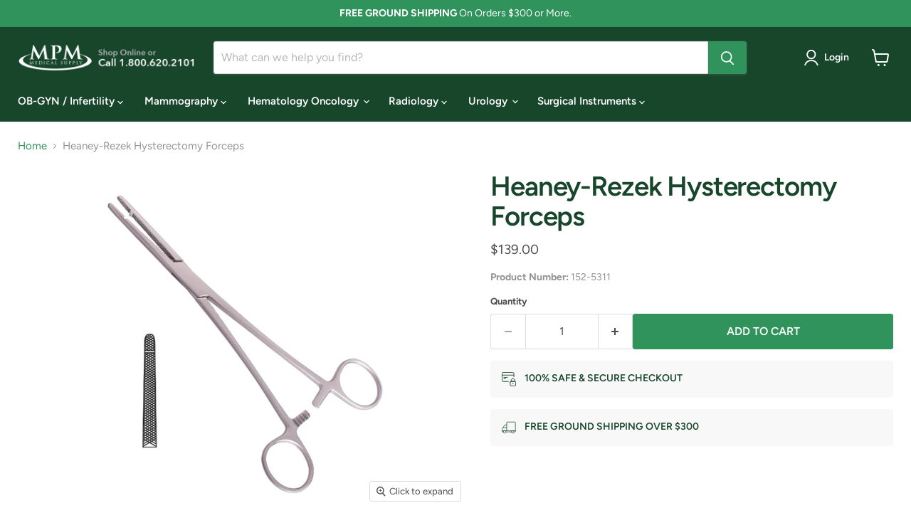

--- FILE ---
content_type: text/javascript; charset=utf-8
request_url: https://www.mpmmedicalsupply.com/products/heaney-rezek-hysterectomy-forceps.js
body_size: 507
content:
{"id":1593795772474,"title":"Heaney-Rezek Hysterectomy Forceps","handle":"heaney-rezek-hysterectomy-forceps","description":"\u003cmeta charset=\"utf-8\"\u003e\n\u003cp class=\"german-stainless\"\u003eLifetime Guaranteed German Stainless Steel!\u003c\/p\u003e\n\u003cp\u003eHeaney-Rezek Hysterectomy Forceps feature criss-cross serrated jaws with a single groove (one tooth) to grasp the tough ligaments on both sides of the uterus prior to a hysterectomy. The ring handles have a lock mechanism to keep the blades in position.\u003c\/p\u003e\n\u003cp\u003e\u003cstrong\u003eSpecifications:\u003c\/strong\u003e\u003c\/p\u003e\n\u003cul\u003e\n\u003cli\u003eLength: 8-1\/4\" (21.0cm)\u003c\/li\u003e\n\u003cli\u003eWorking Surface: Criss-Cross Serrated Jaws\u003c\/li\u003e\n\u003cli\u003eGroove Configuration: Single Groove\u003c\/li\u003e\n\u003cli\u003eCurvature: Straight\u003c\/li\u003e\n\u003cli\u003eHandle: Finger Rings\u003c\/li\u003e\n\u003cli\u003eMaterial: German Stainless Steel\u003c\/li\u003e\n\u003cli\u003e\n\u003cstrong\u003e\u003c\/strong\u003eSterility: Non-Sterile\u003c\/li\u003e\n\u003cli\u003eUsage: Reusable\u003c\/li\u003e\n\u003cli\u003eQuantity: 1\u003c\/li\u003e\n\u003c\/ul\u003e\n\u003cp\u003e \u003c\/p\u003e","published_at":"2018-07-01T15:54:33-04:00","created_at":"2018-07-01T15:54:34-04:00","vendor":"vendor-unknown","type":"OB\/GYN Equipment \u0026 Instruments","tags":["Category_Hysterectomy Forceps","Forceps","Hysterectomy Forceps","Instrument Style_Heaney","Instrument Style_Heaney-Rezek"],"price":13900,"price_min":13900,"price_max":13900,"available":true,"price_varies":false,"compare_at_price":null,"compare_at_price_min":0,"compare_at_price_max":0,"compare_at_price_varies":false,"variants":[{"id":14537759522874,"title":"Default Title","option1":"Default Title","option2":null,"option3":null,"sku":"152-5311","requires_shipping":true,"taxable":true,"featured_image":null,"available":true,"name":"Heaney-Rezek Hysterectomy Forceps","public_title":null,"options":["Default Title"],"price":13900,"weight":0,"compare_at_price":null,"inventory_management":null,"barcode":"","requires_selling_plan":false,"selling_plan_allocations":[]}],"images":["\/\/cdn.shopify.com\/s\/files\/1\/0127\/2079\/9802\/products\/heaney-rezak-forceps.jpg?v=1541873064"],"featured_image":"\/\/cdn.shopify.com\/s\/files\/1\/0127\/2079\/9802\/products\/heaney-rezak-forceps.jpg?v=1541873064","options":[{"name":"Title","position":1,"values":["Default Title"]}],"url":"\/products\/heaney-rezek-hysterectomy-forceps","media":[{"alt":"Heaney-Rezek Hysterectomy Forceps","id":1841086660666,"position":1,"preview_image":{"aspect_ratio":1.0,"height":800,"width":800,"src":"https:\/\/cdn.shopify.com\/s\/files\/1\/0127\/2079\/9802\/products\/heaney-rezak-forceps.jpg?v=1541873064"},"aspect_ratio":1.0,"height":800,"media_type":"image","src":"https:\/\/cdn.shopify.com\/s\/files\/1\/0127\/2079\/9802\/products\/heaney-rezak-forceps.jpg?v=1541873064","width":800}],"requires_selling_plan":false,"selling_plan_groups":[]}